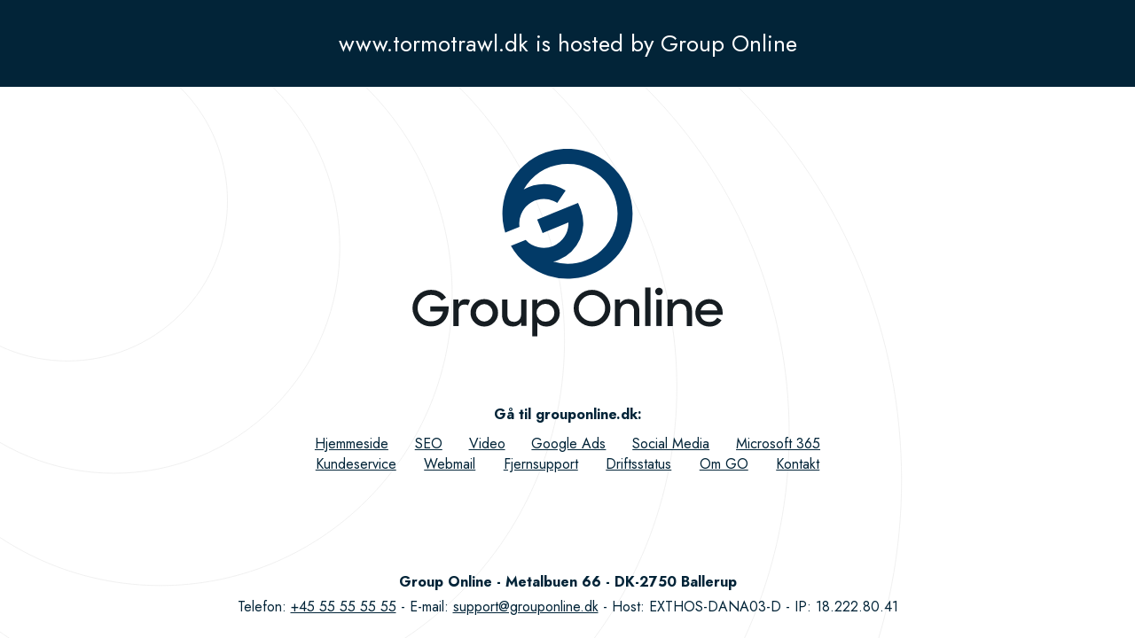

--- FILE ---
content_type: text/html; charset=utf-8
request_url: http://www.tormotrawl.dk/
body_size: 1227
content:

<!DOCTYPE html PUBLIC "-//W3C//DTD XHTML 1.0 Strict//EN" "http://www.w3.org/TR/xhtml1/DTD/xhtml1-strict.dtd">
<html xmlns="http://www.w3.org/1999/xhtml" xml:lang="en" lang="en">
<head>
	<title>www.tormotrawl.dk is hosted by Group Online</title>
	<meta http-equiv="content-type" content="text/html; charset=utf-8" />
	<meta name="robots" content="noindex, follow" />
	<meta name="viewport" content="width=device-width, initial-scale=1.0">
	<link rel="stylesheet" href="/Styles/Style.css" type="text/css" />
	<link rel="stylesheet" href="https://fonts.googleapis.com/css?family=Jost:400,700" media="all">
	<link rel="icon" type="image/png" sizes="32x32" href="/favicon-32x32.png">
	<link rel="icon" type="image/png" sizes="16x16" href="/favicon-16x16.png">
</head>
<body>
	<div class="background"><img src="/images/grafik_cirkler.svg"></div>
	<div class="mainDiv">
		<div class="box top">
			<a href="https://grouponline.dk">www.tormotrawl.dk is hosted by Group Online</a>
		</div>
		<div class="box logo">
			<a href="https://grouponline.dk"><img src="/images/logo.svg"></a>
		</div>
		<div class="box links">
			<div class="link-header">
				<a href="https://grouponline.dk">Gå til grouponline.dk</a>:
			</div>
			<div class="link-container">
				<a href="https://grouponline.dk/hjemmeside.aspx">Hjemmeside</a>
				<a href="https://grouponline.dk/seo.aspx">SEO</a>
				<a href="https://grouponline.dk/video.aspx">Video</a>
				<a href="https://grouponline.dk/google-ads.aspx">Google Ads</a>
				<a href="https://grouponline.dk/facebook-annoncering.aspx">Social Media</a>
				<a href="https://grouponline.dk/microsoft-365.aspx">Microsoft 365</a>
				<a href="https://grouponline.dk/kundeservice.aspx">Kundeservice</a>
				<a href="https://grouponline.dk/webmail.aspx">Webmail</a>
				<a href="https://grouponline.dk/fjernsupport.aspx">Fjernsupport</a>
				<a href="https://grouponline.dk/kundeservice/driftsstatus.aspx">Driftsstatus</a>
				<a href="https://grouponline.dk/om-webbureauet-grouponline.aspx">Om GO</a>
				<a href="https://grouponline.dk/kontakt.aspx">Kontakt</a>
			</div>
		</div>
		<div class="box bottom">
			<div class="company-details">
				Group Online - Metalbuen 66 - DK-2750 Ballerup
			</div>
			<div class="company-extras">
				<div>
					<div>Telefon: <a href="tel:+4555555555">+45 55 55 55 55</a></div>
					<div>E-mail: <a href="mailto:support@grouponline.dk">support@grouponline.dk</a></div>
				</div>
				<div>
					<div>Host: EXTHOS-DANA03-D</div>
					<div>IP: 18.222.80.41</div>
				</div>
			</div>
		</div>
	</div>
	
	<!-- Hosted & designed by DanaWeb A/S - www.danaweb.dk | RED-HOSTED-BY-PAGE -->

</body>
</html>

--- FILE ---
content_type: image/svg+xml
request_url: http://www.tormotrawl.dk/images/logo.svg
body_size: 2784
content:
<svg xmlns="http://www.w3.org/2000/svg" viewBox="0 0 345.52 209.49"><defs><style>.cls-1{fill:#161d22;}.cls-2{fill:#023a67;}</style></defs><g id="Layer_2" data-name="Layer 2"><g id="Layer_1-2" data-name="Layer 1"><path class="cls-1" d="M345.52,182.72c0-8.72-6.42-15-15.09-15a15.14,15.14,0,0,0-15.32,15.42c0,8.56,6.27,15.21,15.65,15.21,6.38,0,10.63-2.78,13.46-7.09l-4.86-2.88a9.48,9.48,0,0,1-8.6,4.74c-5.45,0-9.11-3.11-10-7.91h24.73ZM321,180.16a9.51,9.51,0,0,1,9.43-7.3c4.84,0,8.28,2.66,9.15,7.3Z"/><path class="cls-1" d="M299.22,167.68a11.16,11.16,0,0,0-9.38,4.68v-4.09h-5.78v29.44H290V181.47c0-5.29,3.38-8.62,7.91-8.62,5,0,7.52,3.22,7.52,8.23v16.63h5.94V180.65C311.32,172.58,306.69,167.68,299.22,167.68Z"/><path class="cls-1" d="M274.62,155a4.2,4.2,0,1,0,4.2,4.2A4.05,4.05,0,0,0,274.62,155Z"/><rect class="cls-1" x="271.68" y="168.27" width="5.94" height="29.43"/><rect class="cls-1" x="259.23" y="154.76" width="5.94" height="42.95"/><path class="cls-1" d="M240.69,167.68a11.15,11.15,0,0,0-9.38,4.68v-4.09h-5.78v29.44h5.89V181.47c0-5.29,3.38-8.62,7.9-8.62,5,0,7.53,3.22,7.53,8.23v16.63h5.94V180.65C252.79,172.58,248.15,167.68,240.69,167.68Z"/><path class="cls-1" d="M200.11,157.34a20.45,20.45,0,1,0,20.44,20.45A20.4,20.4,0,0,0,200.11,157.34Zm0,35.1a14.69,14.69,0,1,1,14.5-14.65A14.47,14.47,0,0,1,200.11,192.44Z"/><path class="cls-1" d="M149.35,167.68a12.64,12.64,0,0,0-10.15,5v-4.37h-5.72v41.22h5.72v-15.7c2.19,3,6,4.52,10.15,4.52A14.88,14.88,0,0,0,164.07,183C164.07,173.73,157.14,167.68,149.35,167.68Zm-.82,25.23a9.95,9.95,0,1,1,9.64-10A9.75,9.75,0,0,1,148.53,192.91Z"/><path class="cls-1" d="M121.15,184.52c0,5.23-3.38,8.56-7.8,8.56-5,0-7.46-3.17-7.46-8.18V168.27h-6v17c0,8.12,4.31,13,12.15,13a11.1,11.1,0,0,0,9.22-4.63v4H127V168.27h-5.89Z"/><path class="cls-1" d="M80.11,167.68A15.32,15.32,0,1,0,95.43,183,15.26,15.26,0,0,0,80.11,167.68Zm0,25.13a9.82,9.82,0,0,1,0-19.62,9.82,9.82,0,0,1,0,19.62Z"/><path class="cls-1" d="M51.36,173.4v-5.13H45.58v29.44h5.89V181.14c0-5.29,2.67-7.36,6.87-7.36a6.52,6.52,0,0,1,3.7.87L64.33,169a9.78,9.78,0,0,0-5-1.14A7.92,7.92,0,0,0,51.36,173.4Z"/><path class="cls-1" d="M19.9,181.52H34.18c-1.31,6.38-5.89,11-13.52,11A14.75,14.75,0,0,1,20.6,163a13.69,13.69,0,0,1,12,6.38l5-3.49a20.23,20.23,0,0,0-17-8.56,20.44,20.44,0,1,0,.06,40.88c12.43,0,19.73-9.43,19.73-20.22v-2.12H19.9Z"/><path class="cls-2" d="M239.76,45A72.41,72.41,0,0,0,103.45,93.48l.18-.08.41-.17L119.33,87A27.37,27.37,0,0,1,157,58a28.23,28.23,0,0,1,4.35,2.31l9.34-13.76A44,44,0,0,0,124,45.34a55.76,55.76,0,1,1,69.84,78.72,55.29,55.29,0,0,1-37,1.85,43.34,43.34,0,0,0,6.19-2,44,44,0,0,0,24.56-56.06v-.08l-.51-1.24-2.55-6.22L157.07,71.55l-4.65,1.9L139,79,142,86.42l3.05,7.46,18.12-7.41,10.62-4.34a27.39,27.39,0,0,1-47.62,19.47l-16,6.53-.06,0-.32.14A72.42,72.42,0,0,0,239.76,45"/></g></g></svg>